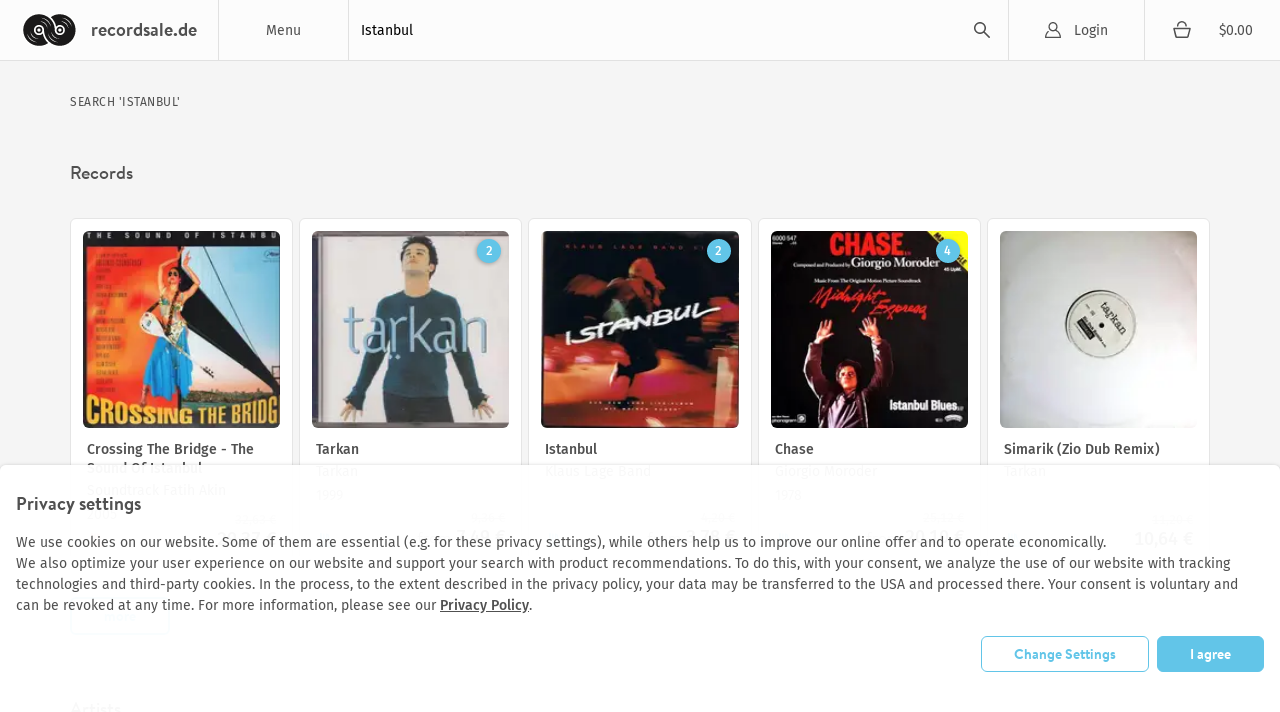

--- FILE ---
content_type: text/html; charset=utf-8
request_url: https://recordsale.de/en/search?s=Istanbul&commit=search
body_size: 7966
content:
<!DOCTYPE html><html lang="en" prefix="og: http://ogp.me/ns#"><head><!--@license--><!--MyFonts Webfont Build ID 3050662, 2015-06-29T10:31:12-0400--><!----><!--The fonts listed in this notice are subject to the End User License--><!--Agreement(s) entered into by the website owner. All other parties are--><!--explicitly restricted from using the Licensed Webfonts(s).--><!----><!--You may obtain a valid license at the URLs below.--><!----><!--Webfont: BrandonText-Bold by HVD Fonts--><!--URL: http://www.myfonts.com/fonts/hvdfonts/brandon-text/bold/--><!----><!--Webfont: BrandonText-Medium by HVD Fonts--><!--URL: http://www.myfonts.com/fonts/hvdfonts/brandon-text/medium/--><!----><!----><!--License: http://www.myfonts.com/viewlicense?type=web&buildid=3050662--><!--Licensed pageviews: 10,000--><!--Webfonts copyright: Copyright (c) 2012 by Hannes von Doehren. All rights reserved.--><!----><!--© 2015 MyFonts Inc--><meta charset="UTF-8" /><title>Recordsale</title><meta content="Shop for the finest vinyl online" name="description" /><meta content="width=device-width, initial-scale=1.0" name="viewport" /><link color="#62c5e8" href="/assets/logo-mask-30afa657a65c59b990a7d8943dd91ef85f656a99933ee1c06a26815e75e27691.svg" rel="mask-icon" /><link href="/de/search" hreflang="de" rel="alternate" /><link href="/it/search" hreflang="it" rel="alternate" /><link href="/fr/search" hreflang="fr" rel="alternate" /><meta content="summary" name="twitter:card" /><meta content="website" property="og:type" /><meta content="Recordsale" property="og:title" /><meta content="https://recordsale.de/en/search" property="og:url" /><meta content="recordsale.de" property="og:site_name" /><meta content="https://recordsale.de/assets/background-b56c1c592bf0bb6c9d1c4d42463b9b4d46798deb27138b96ca88c01e235c68e4.jpg" property="og:image" /><meta content="Shop for the finest vinyl online" property="og:description" /><meta content="en_US" property="og:locale" /><meta content="preserve" name="turbo-refresh-scroll" /><meta content="same-origin" name="view-transition" /><meta content="[]" name="cart-item-ids" /><link rel="icon" type="image/png" href="https://recordsale.de/assets/favicon-fbde8a056b4e78982ef39ccc86e87ea28d0891ad0daf9ddb732b3e7514afb3ac.png" /><link rel="apple-touch-icon" type="image/png" href="https://recordsale.de/assets/apple-touch-icon-098fc2346ef70ce97393ceaea87c2f1764ebef8f6d5a20265ffcd81b79853174.png" /><link rel="stylesheet" href="/assets/application-27357c72b16f99e7610213b95064a5bbba9e3b65640c646ae1933421fce27da1.css" media="all" data-turbo-track="true" /><script>window.dataLayer = window.dataLayer || [];
function gtag(){dataLayer.push(arguments);}</script><script src="https://www.google.com/recaptcha/api.js?onload=recaptchaCallback&amp;render=explicit" async="async" defer="defer"></script><script data-domains="recordsale.de" data-website-id="d4e099aa-865e-476a-a2a4-24dcb772a5c4" defer="" src="https://umami.nerdgeschoss.de/script.js"></script><script src="/vite/assets/application-BCsV2LXg.js" crossorigin="anonymous" type="module" data-turbo-track="true"></script><meta name="csrf-param" content="authenticity_token" />
<meta name="csrf-token" content="3eI_h71l1mXbYqzsOCzk0CLrhVB7noUP7rkqkvKOKc-3-jv9ydhVyRoQzWpIjMG1qqroNsKZQKVzf792iXaTSw" /></head><body class="customer production" data-controller="analytics" lang="en"><nav class="navbar"><div class="navbar__item navbar__button navbar__item--menu" data-group="navigation" data-trigger="main-menu"><div class="hamburger"><div class="hamburger__line"></div></div><div class="navbar__menu-title">Menu</div><div class="dropdown" id="main-menu"><div class="dropdown__line"><a class="dropdown__item dropdown__item--mobile" href="/en/login?redirect=%2Fen%2Fsearch%3Fs%3DIstanbul%26commit%3Dsearch">Login</a><a class="dropdown__item dropdown__item--mobile" href="/fr/cart"><div class="cart-icon"></div><div class="cart-subtotal">0,00 €</div></a></div><a class="dropdown__item" href="/en/just-arrived">Just In</a><a class="dropdown__item" href="/en/vinyl-rarities">Rarities</a><a class="dropdown__item" href="/en/cheap-vinyl-online-sale">Cheapos</a><a class="dropdown__item" href="/en/genres">Genres</a><a class="dropdown__item" href="/en/artists">Artists</a><a class="dropdown__item" href="/en/featured">All Collections</a><a class="dropdown__item" href="/en/sell">Sell Vinyl</a></div></div><h1 class="navbar__item navbar__logo"><a class="navbar__logo-link" href="/en"><img alt="recordsale.de" src="/assets/logo-bdb1a8ca7b09a36b469e8d3bd96941ec1b8eb301c8f042fb8da9bba33b80d5e3.svg" /><span aria-hidden="true">recordsale.de</span></a></h1><div class="navbar__item navbar__item--search"><form class="navbar-searchForm" data-preview="/en/search/preview" action="/en/search" accept-charset="UTF-8" method="get"><input type="text" name="s" id="search-input-primary" value="Istanbul" placeholder="The Beatles White Album, Vertigo, Northern Soul, Discogs-ID..." autocomplete="off" class="js-search" /><div class="playingIndicator"><div class="playingIndicator-rect1"></div><div class="playingIndicator-rect2"></div><div class="playingIndicator-rect3"></div></div><input type="submit" name="commit" value="search" data-disable-with="search" /><div class="navbar-searchOverlay js-search-overlay"></div></form></div><a class="navbar__item navbar__button navbar__item--account" href="/en/login?redirect=%2Fen%2Fsearch%3Fs%3DIstanbul%26commit%3Dsearch">Login</a><a class="navbar__item navbar__button navbar__item--cart" href="/en/cart"><div class="cart-icon"></div><div class="navbar__cart-subtotal cart-subtotal">$0.00</div></a><div class="navbar__item navbar__button navbar__item--search-trigger" data-focus="search-input-mobile" data-group="navigation" data-trigger="mobile-search"></div></nav><div class="searchbar" id="mobile-search"><div class="container"><div class="searchbar-searchField"><form class="navbar-searchForm" data-preview="/en/search/preview" action="/en/search" accept-charset="UTF-8" method="get"><input type="text" name="s" id="search-input-mobile" value="Istanbul" placeholder="The Beatles White Album, Vertigo, Northern Soul, Discogs-ID..." autocomplete="off" class="js-search" /><div class="playingIndicator"><div class="playingIndicator-rect1"></div><div class="playingIndicator-rect2"></div><div class="playingIndicator-rect3"></div></div><input type="submit" name="commit" value="search" data-disable-with="search" /><div class="navbar-searchOverlay js-search-overlay"></div></form></div></div></div><div class="notifications" id="notifications"></div><main class="wrap js-sampleContainer"><div data-controller="page-analytics" data-page-analytics-event-value="search" data-page-analytics-data-value="{}"></div><div class="container" id="search-results"><nav class="breadcrumb"><a href="/en/search?s=Istanbul">search &#39;Istanbul&#39;</a></nav><div class="section"><div class="overview-section"><div class="overview-section__title">Records</div><div class="overview-section__content"><div class="l-releaseList l-releaseList--full"><div class="l-listItem"><div itemscope="" itemtype="http://schema.org/MusicAlbum http://schema.org/Product"><meta content="2005" itemprop="datePublished" /><meta content="2005" itemprop="releaseDate" /><meta content="https://recordsale.de/en/artists/soundtrack/albums/crossing-the-bridge-the-sound-of-istanbul" itemprop="url" /><div class="release"><div class="release-content"><a href="/en/artists/soundtrack/albums/crossing-the-bridge-the-sound-of-istanbul?filter=sort_order%3Arelevance%3Bmedium%3Aignore"><div class="release-image"><div class="record-thumb"><img alt="Soundtrack Fatih Akin - Crossing The Bridge - The Sound Of Istanbul" itemprop="image" srcset="/assets/WyJzb3VuZHRyYWNrLWZhdGloLWFraW4tY3Jvc3NpbmctdGhlLWJyaWRnZS0tLXRoZS1zb3VuZC1vZi1pc3RhbmJ1bCgtaW4uanBnIiwid2VicCIsMzY4LDM2OF0--ca2f1f4877c52e12a716e3988dc2d6df698fe9e7b77548edc2a541542a825fc6.webp 2x" loading="lazy" src="/assets/WyJzb3VuZHRyYWNrLWZhdGloLWFraW4tY3Jvc3NpbmctdGhlLWJyaWRnZS0tLXRoZS1zb3VuZC1vZi1pc3RhbmJ1bCgtaW4uanBnIiwid2VicCIsMTg0LDE4NF0--2f889e3d24f9fc664f3e473e519d7dd3f36d53a8f40f3e2abaf230bb1e405299.webp" /></div></div></a><div class="release-details"><a href="/en/artists/soundtrack/albums/crossing-the-bridge-the-sound-of-istanbul?filter=sort_order%3Arelevance%3Bmedium%3Aignore"><div class="release-name" itemprop="name">Crossing The Bridge - The Sound Of Istanbul</div><div class="release-artist" itemprop="byArtist" itemscope="" itemtype="http://schema.org/MusicGroup"><span itemprop="name">Soundtrack Fatih Akin</span><meta content="https://recordsale.de/en/artists/soundtrack" itemprop="url" /></div></a><date class="release-date">2005</date><div itemprop="offers" itemscope="" itemtype="http://schema.org/AggregateOffer"><div class="release-price"><meta content="29.37" itemprop="lowPrice" /><meta content="29.37" itemprop="highPrice" /><meta content="EUR" itemprop="priceCurrency" /><div class="reducedPrice campaignDiscount" data-campaign-original-price="32.63" data-raw-price="29.37">29,37 €</div></div><div class="release-status"></div><meta content="http://schema.org/InStock" itemprop="availability" /><div class="release-status-indicator release-status-indicator--new"></div><meta content="http://schema.org/NewCondition" itemprop="itemCondition" itemtype="http://schema.org/OfferItemCondition" /></div></div></div></div></div></div><div class="l-listItem"><div itemscope="" itemtype="http://schema.org/MusicAlbum http://schema.org/Product"><meta content="1999" itemprop="datePublished" /><meta content="1999" itemprop="releaseDate" /><meta content="https://recordsale.de/en/artists/tarkan/albums/tarkan" itemprop="url" /><div class="release"><div class="release-content"><a href="/en/artists/tarkan/albums/tarkan?filter=sort_order%3Arelevance%3Bmedium%3Aignore"><div class="release-image"><div class="record-thumb"><img alt="Tarkan - Tarkan" itemprop="image" srcset="/assets/WyJ0YXJrYW4tdGFya2FuLmpwZyIsIndlYnAiLDM2OCwzNjhd--798d980492c9b289bf9720f1539cddf55647ef040f43a73738b1c9f8cd6058d1.webp 2x" loading="lazy" src="/assets/WyJ0YXJrYW4tdGFya2FuLmpwZyIsIndlYnAiLDE4NCwxODRd--ac7d2307edebedae747ebfddc2ad631027257ad4b540cf4ddd9d535535b0b1fe.webp" /></div><div class="record-count release__count" title="2 Releases"><span>2</span></div></div></a><div class="release-details"><a href="/en/artists/tarkan/albums/tarkan?filter=sort_order%3Arelevance%3Bmedium%3Aignore"><div class="release-name" itemprop="name">Tarkan</div><div class="release-artist" itemprop="byArtist" itemscope="" itemtype="http://schema.org/MusicGroup"><span itemprop="name">Tarkan</span><meta content="https://recordsale.de/en/artists/tarkan" itemprop="url" /></div></a><date class="release-date">1999</date><div itemprop="offers" itemscope="" itemtype="http://schema.org/AggregateOffer"><div class="release-price"><meta content="7.49" itemprop="lowPrice" /><meta content="20.0" itemprop="highPrice" /><meta content="EUR" itemprop="priceCurrency" /><span class="reducedPriceLabel text-next text-next--table-labels-default text-next--color-label-caption-base text-next--vertical-align-text-top">from</span> <div class="reducedPrice campaignDiscount discount" data-campaign-original-price="9.36" data-raw-price="7.49">7,49 €</div></div><div class="release-status"></div><meta content="http://schema.org/InStock" itemprop="availability" /><div class="release-status-indicator release-status-indicator--used"></div><meta content="http://schema.org/UsedCondition" itemprop="itemCondition" itemtype="http://schema.org/OfferItemCondition" /></div></div></div></div></div></div><div class="l-listItem"><div itemscope="" itemtype="http://schema.org/MusicAlbum http://schema.org/Product"><meta itemprop="datePublished" /><meta itemprop="releaseDate" /><meta content="https://recordsale.de/en/artists/klaus-lage/albums/istanbul" itemprop="url" /><div class="release"><div class="release-content"><a href="/en/artists/klaus-lage/albums/istanbul?filter=sort_order%3Arelevance%3Bmedium%3Aignore"><div class="release-image"><div class="record-thumb"><img alt="Klaus Lage Band - Istanbul" itemprop="image" srcset="/assets/WyJrbGF1cy1sYWdlLWJhbmQtaXN0YW5idWwuanBnIiwid2VicCIsMzY4LDM2OF0--456db80840f4c2be1e764a1cdb16ce5e5b962355b2ae68dfe838a9cd2650a053.webp 2x" loading="lazy" src="/assets/WyJrbGF1cy1sYWdlLWJhbmQtaXN0YW5idWwuanBnIiwid2VicCIsMTg0LDE4NF0--7ce55bd1be46db40e8628ef99a5ec38b66358740f22a0c57562e49485028890e.webp" /></div><div class="record-count release__count" title="2 Releases"><span>2</span></div></div></a><div class="release-details"><a href="/en/artists/klaus-lage/albums/istanbul?filter=sort_order%3Arelevance%3Bmedium%3Aignore"><div class="release-name" itemprop="name">Istanbul</div><div class="release-artist" itemprop="byArtist" itemscope="" itemtype="http://schema.org/MusicGroup"><span itemprop="name">Klaus Lage Band</span><meta content="https://recordsale.de/en/artists/klaus-lage" itemprop="url" /></div></a><date class="release-date"></date><div itemprop="offers" itemscope="" itemtype="http://schema.org/AggregateOffer"><div class="release-price"><meta content="3.78" itemprop="lowPrice" /><meta content="7.55" itemprop="highPrice" /><meta content="EUR" itemprop="priceCurrency" /><span class="reducedPriceLabel text-next text-next--table-labels-default text-next--color-label-caption-base text-next--vertical-align-text-top">from</span> <div class="reducedPrice campaignDiscount discount" data-campaign-original-price="4.2" data-raw-price="3.78">3,78 €</div></div><div class="release-status"></div><meta content="http://schema.org/InStock" itemprop="availability" /><div class="release-status-indicator release-status-indicator--used"></div><meta content="http://schema.org/UsedCondition" itemprop="itemCondition" itemtype="http://schema.org/OfferItemCondition" /></div></div></div></div></div></div><div class="l-listItem"><div itemscope="" itemtype="http://schema.org/MusicAlbum http://schema.org/Product"><meta content="1978" itemprop="datePublished" /><meta content="1978" itemprop="releaseDate" /><meta content="https://recordsale.de/en/artists/giorgio-moroder/albums/chase" itemprop="url" /><div class="release"><div class="release-content"><a href="/en/artists/giorgio-moroder/albums/chase?filter=sort_order%3Arelevance%3Bmedium%3Aignore"><div class="release-image"><div class="record-thumb"><img alt="Giorgio Moroder - Chase" itemprop="image" srcset="/assets/WyJnaW9yZ2lvLW1vcm9kZXItY2hhc2UtaXN0YW5idWwtYmx1ZXMuanBnIiwid2VicCIsMzY4LDM2OF0--7735e4b8acdc044856c3f2fa2e3e4f94167b12bb7d76d4b5d30810a8e14ccd86.webp 2x" loading="lazy" src="/assets/WyJnaW9yZ2lvLW1vcm9kZXItY2hhc2UtaXN0YW5idWwtYmx1ZXMuanBnIiwid2VicCIsMTg0LDE4NF0--aeeacd955a0e6eb263020a302447f94438f76f30349c07a077c78b5888c514cc.webp" /></div><div class="record-count release__count" title="4 Releases"><span>4</span></div></div></a><div class="release-details"><a href="/en/artists/giorgio-moroder/albums/chase?filter=sort_order%3Arelevance%3Bmedium%3Aignore"><div class="release-name" itemprop="name">Chase</div><div class="release-artist" itemprop="byArtist" itemscope="" itemtype="http://schema.org/MusicGroup"><span itemprop="name">Giorgio Moroder</span><meta content="https://recordsale.de/en/artists/giorgio-moroder" itemprop="url" /></div></a><date class="release-date">1978</date><div itemprop="offers" itemscope="" itemtype="http://schema.org/AggregateOffer"><div class="release-price"><meta content="20.1" itemprop="lowPrice" /><meta content="52.53" itemprop="highPrice" /><meta content="EUR" itemprop="priceCurrency" /><span class="reducedPriceLabel text-next text-next--table-labels-default text-next--color-label-caption-base text-next--vertical-align-text-top">from</span> <div class="reducedPrice campaignDiscount discount" data-campaign-original-price="25.12" data-raw-price="20.1">20,10 €</div></div><div class="release-status"></div><meta content="http://schema.org/InStock" itemprop="availability" /><div class="release-status-indicator release-status-indicator--used"></div><meta content="http://schema.org/UsedCondition" itemprop="itemCondition" itemtype="http://schema.org/OfferItemCondition" /></div></div></div></div></div></div><div class="l-listItem"><div itemscope="" itemtype="http://schema.org/MusicAlbum http://schema.org/Product"><meta itemprop="datePublished" /><meta itemprop="releaseDate" /><meta content="https://recordsale.de/en/artists/tarkan/albums/simarik-zio-dub-remix" itemprop="url" /><div class="release"><div class="release-content"><a href="/en/artists/tarkan/albums/simarik-zio-dub-remix?filter=sort_order%3Arelevance%3Bmedium%3Aignore"><div class="release-image"><div class="record-thumb"><img alt="Tarkan - Simarik (Zio Dub Remix)" itemprop="image" srcset="/assets/WyJ0YXJrYW5fc2ltYXJpay0oemlvLWR1Yi1yZW1peClfMS5qcGciLCJ3ZWJwIiwzNjgsMzY4XQ--dff3eaafa78f06c52c188c84f1141e4c94dfded4b5b9b462708dbfde14b6684d.webp 2x" loading="lazy" src="/assets/WyJ0YXJrYW5fc2ltYXJpay0oemlvLWR1Yi1yZW1peClfMS5qcGciLCJ3ZWJwIiwxODQsMTg0XQ--7abdf131d880bc9f0393e534320fb2616266f849f2d5bcb9c31681b454cd00a8.webp" /></div></div></a><div class="release-details"><a href="/en/artists/tarkan/albums/simarik-zio-dub-remix?filter=sort_order%3Arelevance%3Bmedium%3Aignore"><div class="release-name" itemprop="name">Simarik (Zio Dub Remix)</div><div class="release-artist" itemprop="byArtist" itemscope="" itemtype="http://schema.org/MusicGroup"><span itemprop="name">Tarkan</span><meta content="https://recordsale.de/en/artists/tarkan" itemprop="url" /></div></a><date class="release-date"></date><div itemprop="offers" itemscope="" itemtype="http://schema.org/AggregateOffer"><div class="release-price"><meta content="10.64" itemprop="lowPrice" /><meta content="10.64" itemprop="highPrice" /><meta content="EUR" itemprop="priceCurrency" /><div class="reducedPrice campaignDiscount discount" data-campaign-original-price="11.2" data-raw-price="10.64">10,64 €</div></div><div class="release-status"></div><meta content="http://schema.org/InStock" itemprop="availability" /><div class="release-status-indicator release-status-indicator--used"></div><meta content="http://schema.org/UsedCondition" itemprop="itemCondition" itemtype="http://schema.org/OfferItemCondition" /></div></div></div></div></div></div></div></div><div><a class="button button--tint-outline" href="/en/search/albums?s=Istanbul">more</a></div></div></div><div class="section"><div class="overview-section"><div class="overview-section__title">Artists</div><div class="overview-section__content"><div class="gallery-layout gallery-layout--6-columns gallery-layout--1-rows gallery-layout--"><div id="artist-451414" itemscope="" itemtype="http://schema.org/MusicGroup" style="position: relative;"><meta content="Istanbul" itemprop="name" /><meta content="https://recordsale.de/en/artists/istanbul" itemprop="url" /><meta content="Istanbul" itemprop="alternateName" /><div class="artist artist--archive" rel="nofollow"><div class="artist__image"><div class="record-thumb card-overlay"><a href="/en/artists/istanbul"><img alt="Istanbul" srcset="" loading="lazy" src="/assets/artist_placeholder-f2c05e86f6e6bca5c84568849d71d76dd9c297447729e59320ca0c1728eaeece.svg" /></a><div class="card-overlay__context-background"></div><div class="card-overlay__follow-background"></div><a class="card-overlay__context" href="javascript:ui.popover.open({&quot;url&quot;:&quot;/en/artists/%23%3CArtistsIndex:0x00007fc80603f8d8%3E/popover&quot;,&quot;placement&quot;:&quot;bottom&quot;})"></a></div></div><a class="artist__name" href="/en/artists/istanbul">Istanbul<div class="artist-archive-tag">No stock available </div></a></div></div><div id="artist-131656" itemscope="" itemtype="http://schema.org/MusicGroup" style="position: relative;"><meta content="Istanbul 70" itemprop="name" /><meta content="https://recordsale.de/en/artists/istanbul-70" itemprop="url" /><meta content="Istanbul 70" itemprop="alternateName" /><div class="artist artist--archive" rel="nofollow"><div class="artist__image"><div class="record-thumb card-overlay"><a href="/en/artists/istanbul-70"><img alt="Istanbul 70" srcset="/assets/WyJpc3RhbmJ1bDcwLW9yaWdpbmFscy5qcGciLCJ3ZWJwIiwzNTQsMzU0XQ--b4db0ca33d9707f879bfdd233399c0dbe5cf1bd4619af8561699d4a44c491031.webp 2x" loading="lazy" src="/assets/WyJpc3RhbmJ1bDcwLW9yaWdpbmFscy5qcGciLCJ3ZWJwIiwxNzcsMTc3XQ--eee9bb5c7c93e1b84ffd78be2aa7a49e45c763f13a1033ca9e575a19317830b9.webp" /></a><div class="card-overlay__context-background"></div><div class="card-overlay__follow-background"></div><a class="card-overlay__context" href="javascript:ui.popover.open({&quot;url&quot;:&quot;/en/artists/%23%3CArtistsIndex:0x00007fc80603f8b0%3E/popover&quot;,&quot;placement&quot;:&quot;bottom&quot;})"></a></div></div><a class="artist__name" href="/en/artists/istanbul-70">Istanbul 70<div class="artist-archive-tag">No stock available </div></a></div></div><div id="artist-230113" itemscope="" itemtype="http://schema.org/MusicGroup" style="position: relative;"><meta content="The Mad Turks From Istanbul" itemprop="name" /><meta content="https://recordsale.de/en/artists/the-mad-turks-from-istanbul" itemprop="url" /><meta content="Mad Turks from Istanbul" itemprop="alternateName" /><meta content="The Mad Turks From Istanbul" itemprop="alternateName" /><div class="artist"><div class="artist__image"><div class="record-thumb card-overlay"><a href="/en/artists/the-mad-turks-from-istanbul"><img alt="The Mad Turks From Istanbul" srcset="/assets/WyJ0aGVtYWR0dXJrc2Zyb21pc3RhbmJ1bC1jYWZlaXN0YW5idWwoMSkuanBnIiwid2VicCIsMzU0LDM1NF0--11391ae4646c52a5e169701c0e73c79b37cff199f278133f12fe9cba808ee165.webp 2x" loading="lazy" src="/assets/WyJ0aGVtYWR0dXJrc2Zyb21pc3RhbmJ1bC1jYWZlaXN0YW5idWwoMSkuanBnIiwid2VicCIsMTc3LDE3N10--0250a54582079251683891960b398a642ea9b672c37b53d14cf59e49817101e0.webp" /></a><div class="card-overlay__context-background"></div><div class="card-overlay__follow-background"></div><a class="card-overlay__context" href="javascript:ui.popover.open({&quot;url&quot;:&quot;/en/artists/%23%3CArtistsIndex:0x00007fc80603f888%3E/popover&quot;,&quot;placement&quot;:&quot;bottom&quot;})"></a></div></div><a class="artist__name" href="/en/artists/the-mad-turks-from-istanbul">The Mad Turks From Istanbul</a></div></div><div id="artist-259679" itemscope="" itemtype="http://schema.org/MusicGroup" style="position: relative;"><meta content="Istanbul Express / Mehmet Ozan" itemprop="name" /><meta content="https://recordsale.de/en/artists/istanbul-express-mehmet-ozan" itemprop="url" /><meta content="Istanbul Express / Mehmet Ozan" itemprop="alternateName" /><div class="artist"><div class="artist__image"><div class="record-thumb card-overlay"><a href="/en/artists/istanbul-express-mehmet-ozan"><img alt="Istanbul Express / Mehmet Ozan" srcset="/assets/WyJpc3RhbmJ1bC1leHByZXNzLW1laG1ldC1vemFuLXN1aXRlLWZvci1zZWxtYS5qcGciLCJ3ZWJwIiwzNTQsMzU0XQ--8910763ac2bf66364aa451dd4b05bac5145e4fb6a4d9ab501c0f74c8f2a6f578.webp 2x" loading="lazy" src="/assets/WyJpc3RhbmJ1bC1leHByZXNzLW1laG1ldC1vemFuLXN1aXRlLWZvci1zZWxtYS5qcGciLCJ3ZWJwIiwxNzcsMTc3XQ--5a809349024bf275df7df613fe887a5fa6c3e5a2adbbebef1cde5445a4f97ee6.webp" /></a><div class="card-overlay__context-background"></div><div class="card-overlay__follow-background"></div><a class="card-overlay__context" href="javascript:ui.popover.open({&quot;url&quot;:&quot;/en/artists/%23%3CArtistsIndex:0x00007fc80603f860%3E/popover&quot;,&quot;placement&quot;:&quot;bottom&quot;})"></a></div></div><a class="artist__name" href="/en/artists/istanbul-express-mehmet-ozan">Istanbul Express / Mehmet Ozan</a></div></div><div id="artist-517596" itemscope="" itemtype="http://schema.org/MusicGroup" style="position: relative;"><meta content="Kolektif Istanbul" itemprop="name" /><meta content="https://recordsale.de/en/artists/kolektif-istanbul" itemprop="url" /><meta content="Kolektif Istanbul" itemprop="alternateName" /><div class="artist artist--archive" rel="nofollow"><div class="artist__image"><div class="record-thumb card-overlay"><a href="/en/artists/kolektif-istanbul"><img alt="Kolektif Istanbul" srcset="/assets/WyJrb2xla3RpZi1pc3RhbmJ1bC1wYXN0cm1hLXlhei5qcGciLCJ3ZWJwIiwzNTQsMzU0XQ--8c8948bd156fd8002da32a2adcbed7b932e3bcaaac44bd0e777403ea933de7da.webp 2x" loading="lazy" src="/assets/WyJrb2xla3RpZi1pc3RhbmJ1bC1wYXN0cm1hLXlhei5qcGciLCJ3ZWJwIiwxNzcsMTc3XQ--78bc3ae48ddcd12032d04bfef70dd93be64d668798329a6ad8b8f94ac1413962.webp" /></a><div class="card-overlay__context-background"></div><div class="card-overlay__follow-background"></div><a class="card-overlay__context" href="javascript:ui.popover.open({&quot;url&quot;:&quot;/en/artists/%23%3CArtistsIndex:0x00007fc80603f838%3E/popover&quot;,&quot;placement&quot;:&quot;bottom&quot;})"></a></div></div><a class="artist__name" href="/en/artists/kolektif-istanbul">Kolektif Istanbul<div class="artist-archive-tag">No stock available </div></a></div></div><div id="artist-517916" itemscope="" itemtype="http://schema.org/MusicGroup" style="position: relative;"><meta content="Ensemble Istanbul" itemprop="name" /><meta content="https://recordsale.de/en/artists/ensemble-istanbul" itemprop="url" /><meta content="Ensemble Istanbul" itemprop="alternateName" /><div class="artist artist--archive" rel="nofollow"><div class="artist__image"><div class="record-thumb card-overlay"><a href="/en/artists/ensemble-istanbul"><img alt="Ensemble Istanbul" srcset="/assets/WyJlbnNlbWJsZS1pc3RhbmJ1bC1zaXMta2ViYWJpLmpwZyIsIndlYnAiLDM1NCwzNTRd--826de580959fef991a582401d41968a1caa80ddb5b125b38e45697b1a7a18aa9.webp 2x" loading="lazy" src="/assets/WyJlbnNlbWJsZS1pc3RhbmJ1bC1zaXMta2ViYWJpLmpwZyIsIndlYnAiLDE3NywxNzdd--cab0c158f49a2caea28274a8bd6dcccf01e89ab35de227c78089517849a81099.webp" /></a><div class="card-overlay__context-background"></div><div class="card-overlay__follow-background"></div><a class="card-overlay__context" href="javascript:ui.popover.open({&quot;url&quot;:&quot;/en/artists/%23%3CArtistsIndex:0x00007fc80603f810%3E/popover&quot;,&quot;placement&quot;:&quot;bottom&quot;})"></a></div></div><a class="artist__name" href="/en/artists/ensemble-istanbul">Ensemble Istanbul<div class="artist-archive-tag">No stock available </div></a></div></div><div id="artist-213477" itemscope="" itemtype="http://schema.org/MusicGroup" style="position: relative;"><meta content="Mehmet Ozan / Istanbul Express" itemprop="name" /><meta content="https://recordsale.de/en/artists/mehmet-ozan-istanbul-express" itemprop="url" /><meta content="Mehmet Ozan / Istanbul Express" itemprop="alternateName" /><div class="artist artist--archive" rel="nofollow"><div class="artist__image"><div class="record-thumb card-overlay"><a href="/en/artists/mehmet-ozan-istanbul-express"><img alt="Mehmet Ozan / Istanbul Express" srcset="/assets/WyJtZWhtZXQtb3phbi1pc3RhbmJ1bC1leHByZXNzLXN1aXRlLWZvci1zZWxtYS5qcGciLCJ3ZWJwIiwzNTQsMzU0XQ--95ac96b559e835a8d6772e2540ef0a95a026840cacb047030b3f3037990a0f43.webp 2x" loading="lazy" src="/assets/WyJtZWhtZXQtb3phbi1pc3RhbmJ1bC1leHByZXNzLXN1aXRlLWZvci1zZWxtYS5qcGciLCJ3ZWJwIiwxNzcsMTc3XQ--2a9c1c895b58d9e182ee6b1b7d6b31240da2154038435bcd96706801121a32c9.webp" /></a><div class="card-overlay__context-background"></div><div class="card-overlay__follow-background"></div><a class="card-overlay__context" href="javascript:ui.popover.open({&quot;url&quot;:&quot;/en/artists/%23%3CArtistsIndex:0x00007fc80603f7e8%3E/popover&quot;,&quot;placement&quot;:&quot;bottom&quot;})"></a></div></div><a class="artist__name" href="/en/artists/mehmet-ozan-istanbul-express">Mehmet Ozan / Istanbul Express<div class="artist-archive-tag">No stock available </div></a></div></div><div id="artist-314335" itemscope="" itemtype="http://schema.org/MusicGroup" style="position: relative;"><meta content="Istanbul Oriental Ensemble" itemprop="name" /><meta content="https://recordsale.de/en/artists/istanbul-oriental-ensemble" itemprop="url" /><meta content="Istanbul Oriental Ensemble" itemprop="alternateName" /><div class="artist artist--archive" rel="nofollow"><div class="artist__image"><div class="record-thumb card-overlay"><a href="/en/artists/istanbul-oriental-ensemble"><img alt="Istanbul Oriental Ensemble" srcset="" loading="lazy" src="/assets/artist_placeholder-f2c05e86f6e6bca5c84568849d71d76dd9c297447729e59320ca0c1728eaeece.svg" /></a><div class="card-overlay__context-background"></div><div class="card-overlay__follow-background"></div><a class="card-overlay__context" href="javascript:ui.popover.open({&quot;url&quot;:&quot;/en/artists/%23%3CArtistsIndex:0x00007fc80603f7c0%3E/popover&quot;,&quot;placement&quot;:&quot;bottom&quot;})"></a></div></div><a class="artist__name" href="/en/artists/istanbul-oriental-ensemble">Istanbul Oriental Ensemble<div class="artist-archive-tag">No stock available </div></a></div></div></div></div><div><a class="button button--tint-outline" href="/en/search/artists?s=Istanbul">more</a></div></div></div><div class="section"><div class="overview-section"><div class="overview-section__title">Labels</div><div class="overview-section__content"><div class="gallery-layout gallery-layout--6-columns gallery-layout--1-rows gallery-layout--"><a class="record-label" href="/en/record_labels/istanbul-plak" itemscope="" itemtype="http://schema.org/Organization"><meta content="İstanbul Plak" itemprop="name" /><meta content="İstanbul Plak" itemprop="alternateName" /><div class="record-thumb"><img alt="İstanbul Plak" srcset="/assets/WyJ0YXJrYW5fc2ltYXJpa18zLmpwZyIsIndlYnAiLDM1NCwzNTRd--2bde4aec576a720907ae7ae397b5e2429672f0b5952ab9d6d83bbdd662283949.webp 2x" loading="lazy" src="/assets/WyJ0YXJrYW5fc2ltYXJpa18zLmpwZyIsIndlYnAiLDE3NywxNzdd--3245d6486f9b4dd063fcfd9a3191d57e9cb6d8fb766d1badaacace783f1418cb.webp" /></div><div class="record-label__name">İstanbul Plak</div></a><a class="record-label" href="/en/record_labels/caz-plak-istanbul" itemscope="" itemtype="http://schema.org/Organization"><meta content="Caz Plak Istanbul" itemprop="name" /><meta content="Caz Plak Istanbul" itemprop="alternateName" /><div class="record-thumb"><img alt="Caz Plak Istanbul" srcset="/assets/WyJkb24tLXRyaW8tLWNoZXJyeS1vcnRmLXJlY29yZGluZ3MtcGFyaXMtMTk3MS5qcGciLCJ3ZWJwIiwzNTQsMzU0XQ--1a10e4d7630e126ba4b02b2e0eefd5c45b036ad037c6f2d876aedeaf3c2cfbbb.webp 2x" loading="lazy" src="/assets/WyJkb24tLXRyaW8tLWNoZXJyeS1vcnRmLXJlY29yZGluZ3MtcGFyaXMtMTk3MS5qcGciLCJ3ZWJwIiwxNzcsMTc3XQ--77e59d9a267f8a778ffa64d5feed3ef277898f214b00eb999e834010056c7ef9.webp" /></div><div class="record-label__name">Caz Plak Istanbul</div></a><a class="record-label" href="/en/record_labels/i-lost-my-poncho-in-istanbul" itemscope="" itemtype="http://schema.org/Organization"><meta content="I Lost My Poncho In Istanbul" itemprop="name" /><meta content="I Lost My Poncho In Istanbul" itemprop="alternateName" /><div class="record-thumb"><img alt="I Lost My Poncho In Istanbul" srcset="" loading="lazy" src="/assets/label_placeholder-bceba75cb9ec3ab5465441080eae662e97550b9aae832d80a4deb0c3598801ba.svg" /></div><div class="record-label__name">I Lost My Poncho In Istanbul</div></a><a class="record-label" href="/en/record_labels/epic-istanbul" itemscope="" itemtype="http://schema.org/Organization"><meta content="Epic Istanbul" itemprop="name" /><meta content="Epic Istanbul" itemprop="alternateName" /><div class="record-thumb"><img alt="Epic Istanbul" srcset="/assets/WyJ2YXJpb3VzLXR1cmtpc2gtbGFkaWVzLmpwZyIsIndlYnAiLDM1NCwzNTRd--588c7340b290a2d94c8e02fea548acac8514bad281cb50dbade2aa643fe79c1b.webp 2x" loading="lazy" src="/assets/WyJ2YXJpb3VzLXR1cmtpc2gtbGFkaWVzLmpwZyIsIndlYnAiLDE3NywxNzdd--b1870ce75c747df8dcaf2eb8f1a0bd499d8733b764bbbdcb6aa7a7bdecc3d674.webp" /></div><div class="record-label__name">Epic Istanbul</div></a><a class="record-label" href="/en/record_labels/flankenzudeutch-istanbul" itemscope="" itemtype="http://schema.org/Organization"><meta content="Flankenzudeutch Istanbul" itemprop="name" /><meta content="Flankenzudeutch Istanbul" itemprop="alternateName" /><div class="record-thumb"><img alt="Flankenzudeutch Istanbul" srcset="/assets/WyJtYXJsZW5lZGlldHJpY2gudGFsbHVsYWhiYW5raGVhZC1iaW5nc2JlYXVzLmpwZyIsIndlYnAiLDM1NCwzNTRd--08ad84a88f60f2919fd5ed3d65a520b278ead983a5cdf07970323fc0fa4aea5f.webp 2x" loading="lazy" src="/assets/WyJtYXJsZW5lZGlldHJpY2gudGFsbHVsYWhiYW5raGVhZC1iaW5nc2JlYXVzLmpwZyIsIndlYnAiLDE3NywxNzdd--99433f0cd3475bf03221e81f66619670aac097901034c712d7e999576cc571dc.webp" /></div><div class="record-label__name">Flankenzudeutch Istanbul</div></a><a class="record-label" href="/en/record_labels/istanbul-plak-podis" itemscope="" itemtype="http://schema.org/Organization"><meta content="İstanbul Plak,Podis" itemprop="name" /><meta content="İstanbul Plak,Podis" itemprop="alternateName" /><div class="record-thumb"><img alt="İstanbul Plak,Podis" srcset="" loading="lazy" src="/assets/label_placeholder-bceba75cb9ec3ab5465441080eae662e97550b9aae832d80a4deb0c3598801ba.svg" /></div><div class="record-label__name">İstanbul Plak,Podis</div></a></div></div></div></div><div class="section"></div></div></main><footer class="footer"><div class="container"><div class="footer-sections"><section class="footer-section"><img class="logo" alt="Logo" src="/assets/logo-bdb1a8ca7b09a36b469e8d3bd96941ec1b8eb301c8f042fb8da9bba33b80d5e3.svg" /><p><a href="/cdn-cgi/l/email-protection#a6d5c3d4d0cfc5c3e6d4c3c5c9d4c2d5c7cac388c2c3"><span class="__cf_email__" data-cfemail="ff8c9a8d89969c9abf8d9a9c908d9b8c9e939ad19b9a">[email&#160;protected]</span></a></p><p><a href="https://instagram.com/recordsale.de" rel="nooperner" target="_blank">Instagram</a></p></section><section class="footer-section footer-link-section"><h3>Collections</h3><p><a href="/en/featured">Explore</a></p><p><a href="/en/genres">Genres</a></p><p><a href="/en/artists">Artists</a></p></section><section class="footer-section footer-link-section"><h3>Account</h3><p><a href="/en/login">Login</a></p><p><a href="/en/signups/new">Sign Up</a></p></section><section class="footer-section footer-link-section"><h3>General</h3><p><a href="/en/jobs">Jobs</a></p><p><a href="/en/shipping">Shipping</a></p><p><a href="/en/gradings">Goldmine Grading Standard</a></p><p><a href="/en/sell">Sell Vinyl</a></p><p><a href="/en/team">Who We Are</a></p></section><section class="footer-section footer-link-section without-heading"><p><a href="/en/contact">Contact</a></p><p><a href="/en/legal-notice">Legal Notice</a></p><p><a href="/en/privacy">Privacy</a></p><p><a href="/en/payment">Payment</a></p><p><a href="/en/agb">Terms of Order</a></p></section></div><hr /><p><a href="/en/search?commit=search&amp;s=Istanbul">English</a> | <a href="/de/search?commit=search&amp;s=Istanbul">Deutsch</a> | <a href="/it/search?commit=search&amp;s=Istanbul">Italiano</a> | <a href="/fr/search?commit=search&amp;s=Istanbul">Français</a></p><p>© 2003-2026 by recordsale® &amp; musicberlin GmbH. All Rights Reserved.</p></div></footer><div class="personalization-request" data-controller="consent"><div class="heading">Privacy settings</div><div class="personalization-request__content"><div class="personalization-request__text"><p>We use cookies on our website. Some of them are essential (e.g. for these privacy settings), while others help us to improve our online offer and to operate economically.
<br />We also optimize your user experience on our website and support your search with product recommendations. To do this, with your consent, we analyze the use of our website with tracking technologies and third-party cookies. In the process, to the extent described in the privacy policy, your data may be transferred to the USA and processed there. Your consent is voluntary and can be revoked at any time. For more information, please see our <a href="/en/privacy">Privacy Policy</a>.</p></div><div class="personalization-request__buttons"><a class="button button--tint-outline" data-action="consent#manage">Change Settings</a><a class="button" data-action="consent#permitAll">I agree</a></div></div></div><div class="cookie-manager" data-controller="consent" hidden="" id="personalization-settings"><div class="cookie-manager__content"><div class="heading">Cookie and website tool settings</div><div class="cookie-manager__line"><p>Here you will find an overview of the cookies and tracking tools used on our site. You can give your consent to the respective categories or select or deselect certain cookies and tools. Detailed information can be found in our <a href="/en/privacy">Privacy Policy</a>.</p></div><div class="cookie-manager__setting"><input data-consent-target="check" disabled="" id="personalization-essential" name="essential" readonly="" type="checkbox" /><label for="personalization-essential"><div class="subheading">Essential cookies</div><p>Essential cookies enable basic functions and are necessary for the proper functioning of the website.</p></label></div><div class="cookie-manager__setting"><input data-consent-target="check" id="personalization-targeting" name="targeting" type="checkbox" /><label for="personalization-targeting"><div class="subheading">Recommendation tool</div><p>Our recommendation tool is based on your individual user behavior. We collect and analyze your user data to provide personalized recommendations. We use our own software for this service and it works without a third-party tool.</p></label></div><div class="cookie-manager__setting"><input data-consent-target="check" id="personalization-statistic" name="statistic" type="checkbox" /><label for="personalization-statistic"><div class="subheading">Statistic</div><p>We use cookies and other analytics technologies to better understand how you use our website. By analyzing users&#39; movement and search behavior on our website in an anonymized way, we can optimize our website and further improve our interaction with users.</p></label></div><footer><a class="button" data-action="consent#save">Save settings</a></footer></div></div><script data-cfasync="false" src="/cdn-cgi/scripts/5c5dd728/cloudflare-static/email-decode.min.js"></script></body></html>

--- FILE ---
content_type: image/svg+xml
request_url: https://recordsale.de/assets/label_placeholder-bceba75cb9ec3ab5465441080eae662e97550b9aae832d80a4deb0c3598801ba.svg
body_size: 238
content:
<svg width="299" height="299" viewBox="0 0 299 299" fill="none" xmlns="http://www.w3.org/2000/svg">
	<rect width="299" height="299" fill="#F0F0F0" />
	<path fill-rule="evenodd" clip-rule="evenodd" d="M114.024 144.063C114.024 141.753 112.152 139.881 109.842 139.881C107.532 139.881 105.659 141.753 105.659 144.063V162.579C105.659 181.457 120.963 196.761 139.842 196.761H145.81V211.818H129.081C126.771 211.818 124.898 213.69 124.898 216C124.898 218.31 126.771 220.182 129.081 220.182H170.905C173.215 220.182 175.087 218.31 175.087 216C175.087 213.69 173.215 211.818 170.905 211.818H154.175V196.761H160.144C179.022 196.761 194.326 181.457 194.326 162.579V144.063C194.326 141.753 192.454 139.881 190.144 139.881C187.834 139.881 185.961 141.753 185.961 144.063V162.579C185.961 176.837 174.402 188.396 160.144 188.396H150.022C150.012 188.396 150.002 188.396 149.993 188.396C149.983 188.396 149.973 188.396 149.964 188.396H139.842C125.583 188.396 114.024 176.837 114.024 162.579V144.063Z" fill="#E2E2E2" />
	<path fill-rule="evenodd" clip-rule="evenodd" d="M153 87H147V92C147 94.2091 145.209 96 143 96C140.791 96 139 94.2091 139 92V87.2235C129.377 88.671 122 96.9739 122 107V112H131C133.209 112 135 113.791 135 116C135 118.209 133.209 120 131 120H122V126H131C133.209 126 135 127.791 135 130C135 132.209 133.209 134 131 134H122V140H131C133.209 140 135 141.791 135 144C135 146.209 133.209 148 131 148H122V161.522C122 172.568 130.954 181.522 142 181.522H158C169.046 181.522 178 172.568 178 161.522V148H169C166.791 148 165 146.209 165 144C165 141.791 166.791 140 169 140H178V134H169C166.791 134 165 132.209 165 130C165 127.791 166.791 126 169 126H178V120H169C166.791 120 165 118.209 165 116C165 113.791 166.791 112 169 112H178V107C178 96.9739 170.623 88.671 161 87.2235V92C161 94.2091 159.209 96 157 96C154.791 96 153 94.2091 153 92V87Z" fill="#E2E2E2" />
</svg>


--- FILE ---
content_type: image/svg+xml
request_url: https://recordsale.de/assets/icon/heart-d900e5aac9d57dbd1775442040937ce85ba34ddc2fa680d6cb077744dda72e5f.svg
body_size: -76
content:
<svg width="14" height="12" viewBox="0 0 14 12" fill="none" xmlns="http://www.w3.org/2000/svg">
<path d="M12.9205 1.06089C12.5784 0.724555 12.1722 0.457752 11.7252 0.275722C11.2782 0.0936915 10.799 0 10.3151 0C9.83123 0 9.35208 0.0936915 8.90504 0.275722C8.45801 0.457752 8.05185 0.724555 7.70976 1.06089L6.99982 1.75857L6.28988 1.06089C5.5989 0.381838 4.66172 0.000351975 3.68453 0.000351982C2.70733 0.000351989 1.77016 0.381838 1.07917 1.06089C0.38819 1.73994 7.28068e-09 2.66092 0 3.62124C-7.28068e-09 4.58157 0.38819 5.50255 1.07917 6.1816L1.78911 6.87928L6.99982 12L12.2105 6.87928L12.9205 6.1816C13.2627 5.84543 13.5342 5.44628 13.7194 5.00697C13.9047 4.56765 14 4.09678 14 3.62124C14 3.14571 13.9047 2.67484 13.7194 2.23552C13.5342 1.79621 13.2627 1.39706 12.9205 1.06089Z" fill="white"/>
</svg>
